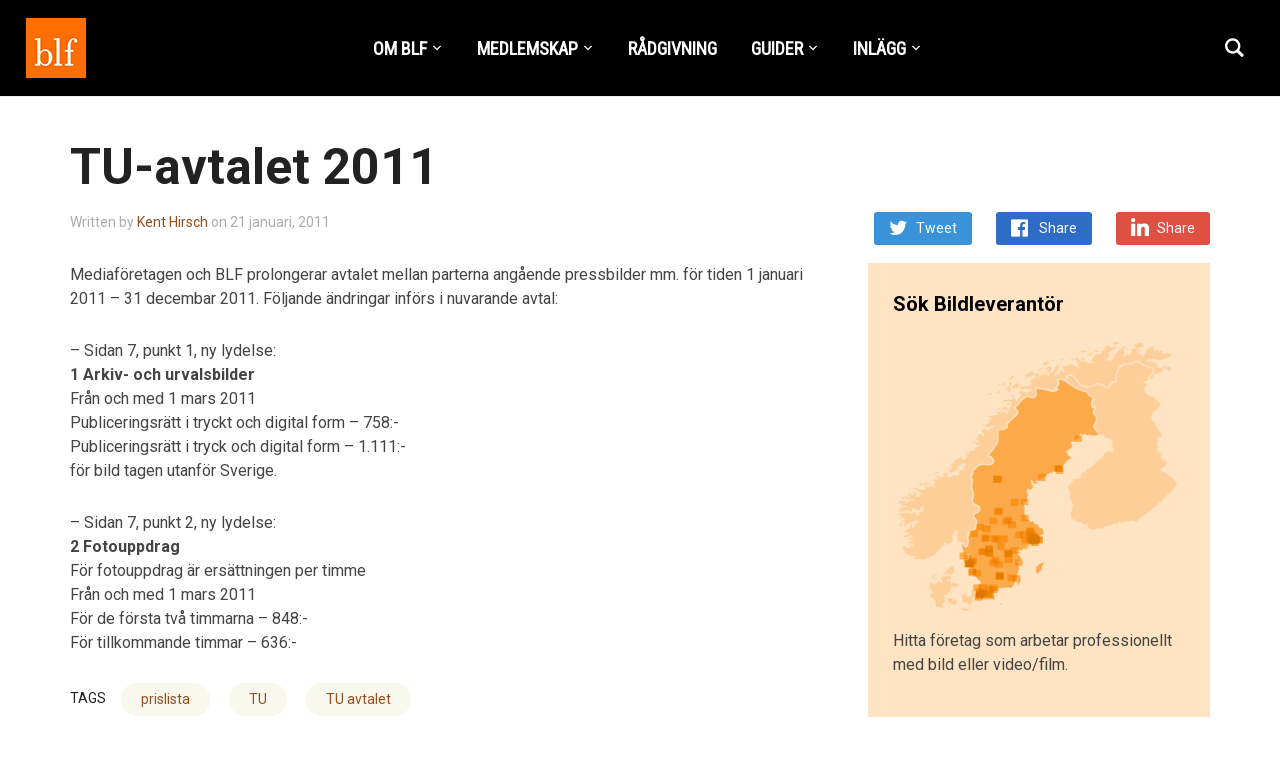

--- FILE ---
content_type: text/html; charset=UTF-8
request_url: https://www.blf.se/tu-avtalet-2011/
body_size: 13808
content:
<!DOCTYPE html>
<html lang="sv-SE">
<head>
    <meta charset="UTF-8">
    <meta name="viewport" content="width=device-width, initial-scale=1.0">
    <link rel="profile" href="https://gmpg.org/xfn/11">
    <link rel="pingback" href="https://www.blf.se/xmlrpc.php">

    <meta name='robots' content='index, follow, max-image-preview:large, max-snippet:-1, max-video-preview:-1' />
	<style>img:is([sizes="auto" i], [sizes^="auto," i]) { contain-intrinsic-size: 3000px 1500px }</style>
	
	<!-- This site is optimized with the Yoast SEO plugin v26.7 - https://yoast.com/wordpress/plugins/seo/ -->
	<title>TU-avtalet 2011 - BLF Fotograferna</title>
	<link rel="canonical" href="https://www.blf.se/tu-avtalet-2011/" />
	<meta property="og:locale" content="sv_SE" />
	<meta property="og:type" content="article" />
	<meta property="og:title" content="TU-avtalet 2011 - BLF Fotograferna" />
	<meta property="og:description" content="Mediaföretagen och BLF prolongerar avtalet mellan parterna angående pressbilder mm. för tiden 1 januari 2011 &#8211; 31 decembar 2011. Följande [&hellip;]" />
	<meta property="og:url" content="https://www.blf.se/tu-avtalet-2011/" />
	<meta property="og:site_name" content="BLF Fotograferna" />
	<meta property="article:published_time" content="2011-01-21T15:59:51+00:00" />
	<meta property="article:modified_time" content="2017-06-27T14:45:01+00:00" />
	<meta name="author" content="Kent Hirsch" />
	<meta name="twitter:card" content="summary_large_image" />
	<meta name="twitter:label1" content="Skriven av" />
	<meta name="twitter:data1" content="Kent Hirsch" />
	<script type="application/ld+json" class="yoast-schema-graph">{"@context":"https://schema.org","@graph":[{"@type":"Article","@id":"https://www.blf.se/tu-avtalet-2011/#article","isPartOf":{"@id":"https://www.blf.se/tu-avtalet-2011/"},"author":{"name":"Kent Hirsch","@id":"https://www.blf.se/#/schema/person/658399c39f05e506a1ff068d262a7e6b"},"headline":"TU-avtalet 2011","datePublished":"2011-01-21T15:59:51+00:00","dateModified":"2017-06-27T14:45:01+00:00","mainEntityOfPage":{"@id":"https://www.blf.se/tu-avtalet-2011/"},"wordCount":98,"publisher":{"@id":"https://www.blf.se/#organization"},"keywords":["prislista","TU","TU avtalet"],"articleSection":["ARKIVERADE inlägg"],"inLanguage":"sv-SE"},{"@type":"WebPage","@id":"https://www.blf.se/tu-avtalet-2011/","url":"https://www.blf.se/tu-avtalet-2011/","name":"TU-avtalet 2011 - BLF Fotograferna","isPartOf":{"@id":"https://www.blf.se/#website"},"datePublished":"2011-01-21T15:59:51+00:00","dateModified":"2017-06-27T14:45:01+00:00","breadcrumb":{"@id":"https://www.blf.se/tu-avtalet-2011/#breadcrumb"},"inLanguage":"sv-SE","potentialAction":[{"@type":"ReadAction","target":["https://www.blf.se/tu-avtalet-2011/"]}]},{"@type":"BreadcrumbList","@id":"https://www.blf.se/tu-avtalet-2011/#breadcrumb","itemListElement":[{"@type":"ListItem","position":1,"name":"Hem","item":"https://www.blf.se/"},{"@type":"ListItem","position":2,"name":"TU-avtalet 2011"}]},{"@type":"WebSite","@id":"https://www.blf.se/#website","url":"https://www.blf.se/","name":"BLF Fotograferna","description":"Branschorganisationen för dig som arbetar professionellt med bild, film eller video.","publisher":{"@id":"https://www.blf.se/#organization"},"potentialAction":[{"@type":"SearchAction","target":{"@type":"EntryPoint","urlTemplate":"https://www.blf.se/?s={search_term_string}"},"query-input":{"@type":"PropertyValueSpecification","valueRequired":true,"valueName":"search_term_string"}}],"inLanguage":"sv-SE"},{"@type":"Organization","@id":"https://www.blf.se/#organization","name":"BLF Fotograferna","url":"https://www.blf.se/","logo":{"@type":"ImageObject","inLanguage":"sv-SE","@id":"https://www.blf.se/#/schema/logo/image/","url":"https://www.blf.se/wp-content/uploads/2018/12/blf_logo_hp.png","contentUrl":"https://www.blf.se/wp-content/uploads/2018/12/blf_logo_hp.png","width":60,"height":60,"caption":"BLF Fotograferna"},"image":{"@id":"https://www.blf.se/#/schema/logo/image/"}},{"@type":"Person","@id":"https://www.blf.se/#/schema/person/658399c39f05e506a1ff068d262a7e6b","name":"Kent Hirsch","image":{"@type":"ImageObject","inLanguage":"sv-SE","@id":"https://www.blf.se/#/schema/person/image/","url":"https://secure.gravatar.com/avatar/db90695dba197c668597a44c3f2a78debb61f61112b28790c02a64672dc14488?s=96&d=blank&r=g","contentUrl":"https://secure.gravatar.com/avatar/db90695dba197c668597a44c3f2a78debb61f61112b28790c02a64672dc14488?s=96&d=blank&r=g","caption":"Kent Hirsch"},"url":"https://www.blf.se/author/kent-hirsch/"}]}</script>
	<!-- / Yoast SEO plugin. -->


<link rel='dns-prefetch' href='//fonts.googleapis.com' />
<link rel="alternate" type="application/rss+xml" title="BLF Fotograferna &raquo; Webbflöde" href="https://www.blf.se/feed/" />
<script type="text/javascript">
/* <![CDATA[ */
window._wpemojiSettings = {"baseUrl":"https:\/\/s.w.org\/images\/core\/emoji\/16.0.1\/72x72\/","ext":".png","svgUrl":"https:\/\/s.w.org\/images\/core\/emoji\/16.0.1\/svg\/","svgExt":".svg","source":{"concatemoji":"https:\/\/www.blf.se\/wp-includes\/js\/wp-emoji-release.min.js?ver=6.8.3"}};
/*! This file is auto-generated */
!function(s,n){var o,i,e;function c(e){try{var t={supportTests:e,timestamp:(new Date).valueOf()};sessionStorage.setItem(o,JSON.stringify(t))}catch(e){}}function p(e,t,n){e.clearRect(0,0,e.canvas.width,e.canvas.height),e.fillText(t,0,0);var t=new Uint32Array(e.getImageData(0,0,e.canvas.width,e.canvas.height).data),a=(e.clearRect(0,0,e.canvas.width,e.canvas.height),e.fillText(n,0,0),new Uint32Array(e.getImageData(0,0,e.canvas.width,e.canvas.height).data));return t.every(function(e,t){return e===a[t]})}function u(e,t){e.clearRect(0,0,e.canvas.width,e.canvas.height),e.fillText(t,0,0);for(var n=e.getImageData(16,16,1,1),a=0;a<n.data.length;a++)if(0!==n.data[a])return!1;return!0}function f(e,t,n,a){switch(t){case"flag":return n(e,"\ud83c\udff3\ufe0f\u200d\u26a7\ufe0f","\ud83c\udff3\ufe0f\u200b\u26a7\ufe0f")?!1:!n(e,"\ud83c\udde8\ud83c\uddf6","\ud83c\udde8\u200b\ud83c\uddf6")&&!n(e,"\ud83c\udff4\udb40\udc67\udb40\udc62\udb40\udc65\udb40\udc6e\udb40\udc67\udb40\udc7f","\ud83c\udff4\u200b\udb40\udc67\u200b\udb40\udc62\u200b\udb40\udc65\u200b\udb40\udc6e\u200b\udb40\udc67\u200b\udb40\udc7f");case"emoji":return!a(e,"\ud83e\udedf")}return!1}function g(e,t,n,a){var r="undefined"!=typeof WorkerGlobalScope&&self instanceof WorkerGlobalScope?new OffscreenCanvas(300,150):s.createElement("canvas"),o=r.getContext("2d",{willReadFrequently:!0}),i=(o.textBaseline="top",o.font="600 32px Arial",{});return e.forEach(function(e){i[e]=t(o,e,n,a)}),i}function t(e){var t=s.createElement("script");t.src=e,t.defer=!0,s.head.appendChild(t)}"undefined"!=typeof Promise&&(o="wpEmojiSettingsSupports",i=["flag","emoji"],n.supports={everything:!0,everythingExceptFlag:!0},e=new Promise(function(e){s.addEventListener("DOMContentLoaded",e,{once:!0})}),new Promise(function(t){var n=function(){try{var e=JSON.parse(sessionStorage.getItem(o));if("object"==typeof e&&"number"==typeof e.timestamp&&(new Date).valueOf()<e.timestamp+604800&&"object"==typeof e.supportTests)return e.supportTests}catch(e){}return null}();if(!n){if("undefined"!=typeof Worker&&"undefined"!=typeof OffscreenCanvas&&"undefined"!=typeof URL&&URL.createObjectURL&&"undefined"!=typeof Blob)try{var e="postMessage("+g.toString()+"("+[JSON.stringify(i),f.toString(),p.toString(),u.toString()].join(",")+"));",a=new Blob([e],{type:"text/javascript"}),r=new Worker(URL.createObjectURL(a),{name:"wpTestEmojiSupports"});return void(r.onmessage=function(e){c(n=e.data),r.terminate(),t(n)})}catch(e){}c(n=g(i,f,p,u))}t(n)}).then(function(e){for(var t in e)n.supports[t]=e[t],n.supports.everything=n.supports.everything&&n.supports[t],"flag"!==t&&(n.supports.everythingExceptFlag=n.supports.everythingExceptFlag&&n.supports[t]);n.supports.everythingExceptFlag=n.supports.everythingExceptFlag&&!n.supports.flag,n.DOMReady=!1,n.readyCallback=function(){n.DOMReady=!0}}).then(function(){return e}).then(function(){var e;n.supports.everything||(n.readyCallback(),(e=n.source||{}).concatemoji?t(e.concatemoji):e.wpemoji&&e.twemoji&&(t(e.twemoji),t(e.wpemoji)))}))}((window,document),window._wpemojiSettings);
/* ]]> */
</script>
<link rel='stylesheet' id='pt-cv-public-style-css' href='https://www.blf.se/wp-content/plugins/content-views-query-and-display-post-page/public/assets/css/cv.css?ver=4.2.1' type='text/css' media='all' />
<style id='wp-emoji-styles-inline-css' type='text/css'>

	img.wp-smiley, img.emoji {
		display: inline !important;
		border: none !important;
		box-shadow: none !important;
		height: 1em !important;
		width: 1em !important;
		margin: 0 0.07em !important;
		vertical-align: -0.1em !important;
		background: none !important;
		padding: 0 !important;
	}
</style>
<link rel='stylesheet' id='wp-block-library-css' href='https://www.blf.se/wp-includes/css/dist/block-library/style.min.css?ver=6.8.3' type='text/css' media='all' />
<style id='classic-theme-styles-inline-css' type='text/css'>
/*! This file is auto-generated */
.wp-block-button__link{color:#fff;background-color:#32373c;border-radius:9999px;box-shadow:none;text-decoration:none;padding:calc(.667em + 2px) calc(1.333em + 2px);font-size:1.125em}.wp-block-file__button{background:#32373c;color:#fff;text-decoration:none}
</style>
<style id='filebird-block-filebird-gallery-style-inline-css' type='text/css'>
ul.filebird-block-filebird-gallery{margin:auto!important;padding:0!important;width:100%}ul.filebird-block-filebird-gallery.layout-grid{display:grid;grid-gap:20px;align-items:stretch;grid-template-columns:repeat(var(--columns),1fr);justify-items:stretch}ul.filebird-block-filebird-gallery.layout-grid li img{border:1px solid #ccc;box-shadow:2px 2px 6px 0 rgba(0,0,0,.3);height:100%;max-width:100%;-o-object-fit:cover;object-fit:cover;width:100%}ul.filebird-block-filebird-gallery.layout-masonry{-moz-column-count:var(--columns);-moz-column-gap:var(--space);column-gap:var(--space);-moz-column-width:var(--min-width);columns:var(--min-width) var(--columns);display:block;overflow:auto}ul.filebird-block-filebird-gallery.layout-masonry li{margin-bottom:var(--space)}ul.filebird-block-filebird-gallery li{list-style:none}ul.filebird-block-filebird-gallery li figure{height:100%;margin:0;padding:0;position:relative;width:100%}ul.filebird-block-filebird-gallery li figure figcaption{background:linear-gradient(0deg,rgba(0,0,0,.7),rgba(0,0,0,.3) 70%,transparent);bottom:0;box-sizing:border-box;color:#fff;font-size:.8em;margin:0;max-height:100%;overflow:auto;padding:3em .77em .7em;position:absolute;text-align:center;width:100%;z-index:2}ul.filebird-block-filebird-gallery li figure figcaption a{color:inherit}

</style>
<style id='global-styles-inline-css' type='text/css'>
:root{--wp--preset--aspect-ratio--square: 1;--wp--preset--aspect-ratio--4-3: 4/3;--wp--preset--aspect-ratio--3-4: 3/4;--wp--preset--aspect-ratio--3-2: 3/2;--wp--preset--aspect-ratio--2-3: 2/3;--wp--preset--aspect-ratio--16-9: 16/9;--wp--preset--aspect-ratio--9-16: 9/16;--wp--preset--color--black: #000000;--wp--preset--color--cyan-bluish-gray: #abb8c3;--wp--preset--color--white: #ffffff;--wp--preset--color--pale-pink: #f78da7;--wp--preset--color--vivid-red: #cf2e2e;--wp--preset--color--luminous-vivid-orange: #ff6900;--wp--preset--color--luminous-vivid-amber: #fcb900;--wp--preset--color--light-green-cyan: #7bdcb5;--wp--preset--color--vivid-green-cyan: #00d084;--wp--preset--color--pale-cyan-blue: #8ed1fc;--wp--preset--color--vivid-cyan-blue: #0693e3;--wp--preset--color--vivid-purple: #9b51e0;--wp--preset--gradient--vivid-cyan-blue-to-vivid-purple: linear-gradient(135deg,rgba(6,147,227,1) 0%,rgb(155,81,224) 100%);--wp--preset--gradient--light-green-cyan-to-vivid-green-cyan: linear-gradient(135deg,rgb(122,220,180) 0%,rgb(0,208,130) 100%);--wp--preset--gradient--luminous-vivid-amber-to-luminous-vivid-orange: linear-gradient(135deg,rgba(252,185,0,1) 0%,rgba(255,105,0,1) 100%);--wp--preset--gradient--luminous-vivid-orange-to-vivid-red: linear-gradient(135deg,rgba(255,105,0,1) 0%,rgb(207,46,46) 100%);--wp--preset--gradient--very-light-gray-to-cyan-bluish-gray: linear-gradient(135deg,rgb(238,238,238) 0%,rgb(169,184,195) 100%);--wp--preset--gradient--cool-to-warm-spectrum: linear-gradient(135deg,rgb(74,234,220) 0%,rgb(151,120,209) 20%,rgb(207,42,186) 40%,rgb(238,44,130) 60%,rgb(251,105,98) 80%,rgb(254,248,76) 100%);--wp--preset--gradient--blush-light-purple: linear-gradient(135deg,rgb(255,206,236) 0%,rgb(152,150,240) 100%);--wp--preset--gradient--blush-bordeaux: linear-gradient(135deg,rgb(254,205,165) 0%,rgb(254,45,45) 50%,rgb(107,0,62) 100%);--wp--preset--gradient--luminous-dusk: linear-gradient(135deg,rgb(255,203,112) 0%,rgb(199,81,192) 50%,rgb(65,88,208) 100%);--wp--preset--gradient--pale-ocean: linear-gradient(135deg,rgb(255,245,203) 0%,rgb(182,227,212) 50%,rgb(51,167,181) 100%);--wp--preset--gradient--electric-grass: linear-gradient(135deg,rgb(202,248,128) 0%,rgb(113,206,126) 100%);--wp--preset--gradient--midnight: linear-gradient(135deg,rgb(2,3,129) 0%,rgb(40,116,252) 100%);--wp--preset--font-size--small: 13px;--wp--preset--font-size--medium: 20px;--wp--preset--font-size--large: 36px;--wp--preset--font-size--x-large: 42px;--wp--preset--spacing--20: 0.44rem;--wp--preset--spacing--30: 0.67rem;--wp--preset--spacing--40: 1rem;--wp--preset--spacing--50: 1.5rem;--wp--preset--spacing--60: 2.25rem;--wp--preset--spacing--70: 3.38rem;--wp--preset--spacing--80: 5.06rem;--wp--preset--shadow--natural: 6px 6px 9px rgba(0, 0, 0, 0.2);--wp--preset--shadow--deep: 12px 12px 50px rgba(0, 0, 0, 0.4);--wp--preset--shadow--sharp: 6px 6px 0px rgba(0, 0, 0, 0.2);--wp--preset--shadow--outlined: 6px 6px 0px -3px rgba(255, 255, 255, 1), 6px 6px rgba(0, 0, 0, 1);--wp--preset--shadow--crisp: 6px 6px 0px rgba(0, 0, 0, 1);}:where(.is-layout-flex){gap: 0.5em;}:where(.is-layout-grid){gap: 0.5em;}body .is-layout-flex{display: flex;}.is-layout-flex{flex-wrap: wrap;align-items: center;}.is-layout-flex > :is(*, div){margin: 0;}body .is-layout-grid{display: grid;}.is-layout-grid > :is(*, div){margin: 0;}:where(.wp-block-columns.is-layout-flex){gap: 2em;}:where(.wp-block-columns.is-layout-grid){gap: 2em;}:where(.wp-block-post-template.is-layout-flex){gap: 1.25em;}:where(.wp-block-post-template.is-layout-grid){gap: 1.25em;}.has-black-color{color: var(--wp--preset--color--black) !important;}.has-cyan-bluish-gray-color{color: var(--wp--preset--color--cyan-bluish-gray) !important;}.has-white-color{color: var(--wp--preset--color--white) !important;}.has-pale-pink-color{color: var(--wp--preset--color--pale-pink) !important;}.has-vivid-red-color{color: var(--wp--preset--color--vivid-red) !important;}.has-luminous-vivid-orange-color{color: var(--wp--preset--color--luminous-vivid-orange) !important;}.has-luminous-vivid-amber-color{color: var(--wp--preset--color--luminous-vivid-amber) !important;}.has-light-green-cyan-color{color: var(--wp--preset--color--light-green-cyan) !important;}.has-vivid-green-cyan-color{color: var(--wp--preset--color--vivid-green-cyan) !important;}.has-pale-cyan-blue-color{color: var(--wp--preset--color--pale-cyan-blue) !important;}.has-vivid-cyan-blue-color{color: var(--wp--preset--color--vivid-cyan-blue) !important;}.has-vivid-purple-color{color: var(--wp--preset--color--vivid-purple) !important;}.has-black-background-color{background-color: var(--wp--preset--color--black) !important;}.has-cyan-bluish-gray-background-color{background-color: var(--wp--preset--color--cyan-bluish-gray) !important;}.has-white-background-color{background-color: var(--wp--preset--color--white) !important;}.has-pale-pink-background-color{background-color: var(--wp--preset--color--pale-pink) !important;}.has-vivid-red-background-color{background-color: var(--wp--preset--color--vivid-red) !important;}.has-luminous-vivid-orange-background-color{background-color: var(--wp--preset--color--luminous-vivid-orange) !important;}.has-luminous-vivid-amber-background-color{background-color: var(--wp--preset--color--luminous-vivid-amber) !important;}.has-light-green-cyan-background-color{background-color: var(--wp--preset--color--light-green-cyan) !important;}.has-vivid-green-cyan-background-color{background-color: var(--wp--preset--color--vivid-green-cyan) !important;}.has-pale-cyan-blue-background-color{background-color: var(--wp--preset--color--pale-cyan-blue) !important;}.has-vivid-cyan-blue-background-color{background-color: var(--wp--preset--color--vivid-cyan-blue) !important;}.has-vivid-purple-background-color{background-color: var(--wp--preset--color--vivid-purple) !important;}.has-black-border-color{border-color: var(--wp--preset--color--black) !important;}.has-cyan-bluish-gray-border-color{border-color: var(--wp--preset--color--cyan-bluish-gray) !important;}.has-white-border-color{border-color: var(--wp--preset--color--white) !important;}.has-pale-pink-border-color{border-color: var(--wp--preset--color--pale-pink) !important;}.has-vivid-red-border-color{border-color: var(--wp--preset--color--vivid-red) !important;}.has-luminous-vivid-orange-border-color{border-color: var(--wp--preset--color--luminous-vivid-orange) !important;}.has-luminous-vivid-amber-border-color{border-color: var(--wp--preset--color--luminous-vivid-amber) !important;}.has-light-green-cyan-border-color{border-color: var(--wp--preset--color--light-green-cyan) !important;}.has-vivid-green-cyan-border-color{border-color: var(--wp--preset--color--vivid-green-cyan) !important;}.has-pale-cyan-blue-border-color{border-color: var(--wp--preset--color--pale-cyan-blue) !important;}.has-vivid-cyan-blue-border-color{border-color: var(--wp--preset--color--vivid-cyan-blue) !important;}.has-vivid-purple-border-color{border-color: var(--wp--preset--color--vivid-purple) !important;}.has-vivid-cyan-blue-to-vivid-purple-gradient-background{background: var(--wp--preset--gradient--vivid-cyan-blue-to-vivid-purple) !important;}.has-light-green-cyan-to-vivid-green-cyan-gradient-background{background: var(--wp--preset--gradient--light-green-cyan-to-vivid-green-cyan) !important;}.has-luminous-vivid-amber-to-luminous-vivid-orange-gradient-background{background: var(--wp--preset--gradient--luminous-vivid-amber-to-luminous-vivid-orange) !important;}.has-luminous-vivid-orange-to-vivid-red-gradient-background{background: var(--wp--preset--gradient--luminous-vivid-orange-to-vivid-red) !important;}.has-very-light-gray-to-cyan-bluish-gray-gradient-background{background: var(--wp--preset--gradient--very-light-gray-to-cyan-bluish-gray) !important;}.has-cool-to-warm-spectrum-gradient-background{background: var(--wp--preset--gradient--cool-to-warm-spectrum) !important;}.has-blush-light-purple-gradient-background{background: var(--wp--preset--gradient--blush-light-purple) !important;}.has-blush-bordeaux-gradient-background{background: var(--wp--preset--gradient--blush-bordeaux) !important;}.has-luminous-dusk-gradient-background{background: var(--wp--preset--gradient--luminous-dusk) !important;}.has-pale-ocean-gradient-background{background: var(--wp--preset--gradient--pale-ocean) !important;}.has-electric-grass-gradient-background{background: var(--wp--preset--gradient--electric-grass) !important;}.has-midnight-gradient-background{background: var(--wp--preset--gradient--midnight) !important;}.has-small-font-size{font-size: var(--wp--preset--font-size--small) !important;}.has-medium-font-size{font-size: var(--wp--preset--font-size--medium) !important;}.has-large-font-size{font-size: var(--wp--preset--font-size--large) !important;}.has-x-large-font-size{font-size: var(--wp--preset--font-size--x-large) !important;}
:where(.wp-block-post-template.is-layout-flex){gap: 1.25em;}:where(.wp-block-post-template.is-layout-grid){gap: 1.25em;}
:where(.wp-block-columns.is-layout-flex){gap: 2em;}:where(.wp-block-columns.is-layout-grid){gap: 2em;}
:root :where(.wp-block-pullquote){font-size: 1.5em;line-height: 1.6;}
</style>
<link rel='stylesheet' id='ns-category-widget-tree-style-css' href='https://www.blf.se/wp-content/plugins/ns-category-widget/third-party/jstree/css/themes/default/style.min.css?ver=3.3.16' type='text/css' media='all' />
<link rel='stylesheet' id='zoom-theme-utils-css-css' href='https://www.blf.se/wp-content/themes/insight/functions/wpzoom/assets/css/theme-utils.css?ver=6.8.3' type='text/css' media='all' />
<link rel='stylesheet' id='insight-google-fonts-css' href='https://fonts.googleapis.com/css?family=Roboto%3Aregular%2C700%2C700i%2Citalic%7CRoboto+Condensed&#038;display=swap&#038;ver=6.8.3' type='text/css' media='all' />
<link rel='stylesheet' id='insight-style-css' href='https://www.blf.se/wp-content/themes/insight/style.css?ver=1.3.15' type='text/css' media='all' />
<link rel='stylesheet' id='media-queries-css' href='https://www.blf.se/wp-content/themes/insight/css/media-queries.css?ver=1.3.15' type='text/css' media='all' />
<link rel='stylesheet' id='dashicons-css' href='https://www.blf.se/wp-includes/css/dashicons.min.css?ver=6.8.3' type='text/css' media='all' />
<link rel='stylesheet' id='wzslider-css' href='https://www.blf.se/wp-content/plugins/wpzoom-shortcodes/assets/css/wzslider.css?ver=6.8.3' type='text/css' media='all' />
<link rel='stylesheet' id='wpz-shortcodes-css' href='https://www.blf.se/wp-content/plugins/wpzoom-shortcodes/assets/css/shortcodes.css?ver=6.8.3' type='text/css' media='all' />
<link rel='stylesheet' id='zoom-font-awesome-css' href='https://www.blf.se/wp-content/plugins/wpzoom-shortcodes/assets/css/font-awesome.min.css?ver=6.8.3' type='text/css' media='all' />
<link rel='stylesheet' id='wpzoom-theme-css' href='https://www.blf.se/wp-content/themes/insight/styles/default.css?ver=6.8.3' type='text/css' media='all' />
<link rel='stylesheet' id='wpzoom-custom-css' href='https://www.blf.se/wp-content/themes/insight/custom.css?ver=1.3.15' type='text/css' media='all' />
<script type="text/javascript" src="https://www.blf.se/wp-includes/js/jquery/jquery.min.js?ver=3.7.1" id="jquery-core-js"></script>
<script type="text/javascript" src="https://www.blf.se/wp-includes/js/jquery/jquery-migrate.min.js?ver=3.4.1" id="jquery-migrate-js"></script>
<script type="text/javascript" src="https://www.blf.se/wp-content/themes/insight/js/init.js?ver=6.8.3" id="wpzoom-init-js"></script>
<link rel="https://api.w.org/" href="https://www.blf.se/wp-json/" /><link rel="alternate" title="JSON" type="application/json" href="https://www.blf.se/wp-json/wp/v2/posts/6569" /><link rel="EditURI" type="application/rsd+xml" title="RSD" href="https://www.blf.se/xmlrpc.php?rsd" />
<meta name="generator" content="WordPress 6.8.3" />
<link rel='shortlink' href='https://www.blf.se/?p=6569' />
<link rel="alternate" title="oEmbed (JSON)" type="application/json+oembed" href="https://www.blf.se/wp-json/oembed/1.0/embed?url=https%3A%2F%2Fwww.blf.se%2Ftu-avtalet-2011%2F" />
<link rel="alternate" title="oEmbed (XML)" type="text/xml+oembed" href="https://www.blf.se/wp-json/oembed/1.0/embed?url=https%3A%2F%2Fwww.blf.se%2Ftu-avtalet-2011%2F&#038;format=xml" />
<!-- WPZOOM Theme / Framework -->
<meta name="generator" content="Insight 1.3.15" />
<meta name="generator" content="WPZOOM Framework 2.0.3" />

<!-- Begin Theme Custom CSS -->
<style type="text/css" id="insight-custom-css">
.navbar-brand a{color:#ffffff;}.navbar-brand a:hover{color:#ea6c35;}a{color:#964e1e;}.main-navbar .navbar-nav > li > a{color:#ffffff;}.sb-search .sb-icon-search{color:#ffffff;}.sb-search .sb-icon-search:hover, .sb-search .sb-search-input, .sb-search.sb-search-open .sb-icon-search:before{color:#ea6c35;}.widget .title{color:#000000;}#sidebar .widget{background:#ffe4c4;}.footer-widgets{background-color:#151515;color:#ffffff;}.footer-widgets a, .footer-widgets a:hover{color:#dd8500;}.footer-widgets .widget h3.title{color:#ffffff;}
</style>
<!-- End Theme Custom CSS -->
<!-- Global site tag (gtag.js) - Google Analytics -->
<script async src="https://www.googletagmanager.com/gtag/js?id=UA-21137670-1"></script>
<script>
  window.dataLayer = window.dataLayer || [];
  function gtag(){dataLayer.push(arguments);}
  gtag('js', new Date());

  gtag('config', 'UA-21137670-1');
</script><link rel="icon" href="https://www.blf.se/wp-content/uploads/2012/09/cropped-BLF_logo_300x313-32x32.jpg" sizes="32x32" />
<link rel="icon" href="https://www.blf.se/wp-content/uploads/2012/09/cropped-BLF_logo_300x313-192x192.jpg" sizes="192x192" />
<link rel="apple-touch-icon" href="https://www.blf.se/wp-content/uploads/2012/09/cropped-BLF_logo_300x313-180x180.jpg" />
<meta name="msapplication-TileImage" content="https://www.blf.se/wp-content/uploads/2012/09/cropped-BLF_logo_300x313-270x270.jpg" />
</head>
<body class="wp-singular post-template-default single single-post postid-6569 single-format-standard wp-custom-logo wp-theme-insight">


<div class="page-wrap">

    <header class="site-header">

            <div class="navbar-brand">
                <a href="https://www.blf.se/" class="custom-logo-link" rel="home" itemprop="url"><img width="60" height="60" src="https://www.blf.se/wp-content/uploads/2018/12/blf_logo_hp.png" class="custom-logo no-lazyload no-lazy a3-notlazy" alt="BLF Fotograferna" itemprop="logo" decoding="async" /></a>
            </div><!-- .navbar-brand -->


            <nav class="main-navbar" role="navigation">

                <div class="navbar-header">
                    
                       <a class="navbar-toggle" href="#menu-main-slide">
                           <span class="icon-bar"></span>
                           <span class="icon-bar"></span>
                           <span class="icon-bar"></span>
                       </a>


                       <div id="menu-main-slide" class="menu-huvudmeny-container"><ul id="menu-huvudmeny" class="menu"><li id="menu-item-13801" class="menu-item menu-item-type-custom menu-item-object-custom menu-item-has-children menu-item-13801"><a href="#">OM BLF</a>
<ul class="sub-menu">
	<li id="menu-item-15781" class="menu-item menu-item-type-post_type menu-item-object-page menu-item-15781"><a href="https://www.blf.se/kontakt-blf/">KONTAKTUPPGIFTER</a></li>
	<li id="menu-item-7823" class="menu-item menu-item-type-post_type menu-item-object-page menu-item-7823"><a href="https://www.blf.se/presentation-blf/">OM OSS</a></li>
	<li id="menu-item-10694" class="menu-item menu-item-type-post_type menu-item-object-page menu-item-10694"><a href="https://www.blf.se/hedersmedlemmar/">HEDERSMEDLEMMAR</a></li>
	<li id="menu-item-13839" class="menu-item menu-item-type-post_type menu-item-object-page menu-item-privacy-policy menu-item-13839"><a rel="privacy-policy" href="https://www.blf.se/integritetspolicy-gdpr/">BLF Integritetspolicy – GDPR</a></li>
</ul>
</li>
<li id="menu-item-13828" class="menu-item menu-item-type-custom menu-item-object-custom menu-item-has-children menu-item-13828"><a href="#">MEDLEMSKAP</a>
<ul class="sub-menu">
	<li id="menu-item-7758" class="menu-item menu-item-type-post_type menu-item-object-page menu-item-7758"><a href="https://www.blf.se/ansokan/">ANSÖKAN</a></li>
	<li id="menu-item-9221" class="menu-item menu-item-type-post_type menu-item-object-page menu-item-9221"><a href="https://www.blf.se/blf-forsakringar/">FÖRSÄKRINGAR</a></li>
	<li id="menu-item-8924" class="menu-item menu-item-type-post_type menu-item-object-page menu-item-8924"><a href="https://www.blf.se/formaner/">FÖRMÅNER</a></li>
	<li id="menu-item-13859" class="menu-item menu-item-type-custom menu-item-object-custom menu-item-13859"><a href="https://www.blf.se/sok-bildleverantor/">SÖK BILDLEVERANTÖR</a></li>
</ul>
</li>
<li id="menu-item-13832" class="menu-item menu-item-type-post_type menu-item-object-page menu-item-13832"><a href="https://www.blf.se/radgivning/">RÅDGIVNING</a></li>
<li id="menu-item-13825" class="menu-item menu-item-type-custom menu-item-object-custom menu-item-has-children menu-item-13825"><a href="#">GUIDER</a>
<ul class="sub-menu">
	<li id="menu-item-12045" class="menu-item menu-item-type-post_type menu-item-object-page menu-item-12045"><a href="https://www.blf.se/guider-abonnemang/">GUIDER &#038; ABONNEMANG</a></li>
	<li id="menu-item-13840" class="menu-item menu-item-type-post_type menu-item-object-page menu-item-13840"><a href="https://www.blf.se/uppforandekod-gdpr/">Uppförandekod – GDPR</a></li>
	<li id="menu-item-13827" class="menu-item menu-item-type-taxonomy menu-item-object-category menu-item-13827"><a href="https://www.blf.se/category/leveransvillkor/">LEVERANSVILLKOR</a></li>
	<li id="menu-item-13790" class="menu-item menu-item-type-custom menu-item-object-custom menu-item-has-children menu-item-13790"><a href="#">FAQ</a>
	<ul class="sub-menu">
		<li id="menu-item-12929" class="menu-item menu-item-type-post_type menu-item-object-page menu-item-12929"><a href="https://www.blf.se/faq-6/">Arbetsgivare och anställd</a></li>
		<li id="menu-item-12933" class="menu-item menu-item-type-post_type menu-item-object-page menu-item-12933"><a href="https://www.blf.se/faq-2/">Bilder på internet</a></li>
		<li id="menu-item-12930" class="menu-item menu-item-type-post_type menu-item-object-page menu-item-12930"><a href="https://www.blf.se/faq-5/">Digital bild</a></li>
		<li id="menu-item-12931" class="menu-item menu-item-type-post_type menu-item-object-page menu-item-12931"><a href="https://www.blf.se/faq-4/">Föredrag och skolarbeten</a></li>
		<li id="menu-item-12927" class="menu-item menu-item-type-post_type menu-item-object-page menu-item-12927"><a href="https://www.blf.se/faq-8/">Personer på bild</a></li>
		<li id="menu-item-12934" class="menu-item menu-item-type-post_type menu-item-object-page menu-item-12934"><a href="https://www.blf.se/faq/">Pris på bilder och uppdrag</a></li>
		<li id="menu-item-12928" class="menu-item menu-item-type-post_type menu-item-object-page menu-item-12928"><a href="https://www.blf.se/faq-7/">Upphovsrätt</a></li>
		<li id="menu-item-12932" class="menu-item menu-item-type-post_type menu-item-object-page menu-item-12932"><a href="https://www.blf.se/faq-3/">Övrigt</a></li>
	</ul>
</li>
</ul>
</li>
<li id="menu-item-13850" class="menu-item menu-item-type-post_type menu-item-object-page menu-item-has-children menu-item-13850"><a href="https://www.blf.se/inlagg/">INLÄGG</a>
<ul class="sub-menu">
	<li id="menu-item-13549" class="menu-item menu-item-type-taxonomy menu-item-object-category menu-item-13549"><a href="https://www.blf.se/category/nyheter/">NYHETER</a></li>
	<li id="menu-item-13536" class="menu-item menu-item-type-taxonomy menu-item-object-category menu-item-13536"><a href="https://www.blf.se/category/artiklar/">ARTIKLAR</a></li>
	<li id="menu-item-13534" class="menu-item menu-item-type-taxonomy menu-item-object-category menu-item-13534"><a href="https://www.blf.se/category/opinion/">OPINION</a></li>
	<li id="menu-item-13535" class="menu-item menu-item-type-taxonomy menu-item-object-category menu-item-13535"><a href="https://www.blf.se/category/tv/">TV</a></li>
	<li id="menu-item-13533" class="menu-item menu-item-type-taxonomy menu-item-object-category menu-item-13533"><a href="https://www.blf.se/category/bildbyra/">BILDBYRÅ</a></li>
	<li id="menu-item-13537" class="menu-item menu-item-type-taxonomy menu-item-object-category menu-item-13537"><a href="https://www.blf.se/category/branschartiklar/">BRANSCHARTIKLAR</a></li>
	<li id="menu-item-13538" class="menu-item menu-item-type-taxonomy menu-item-object-category menu-item-13538"><a href="https://www.blf.se/category/cepic/">CEPIC</a></li>
	<li id="menu-item-13539" class="menu-item menu-item-type-taxonomy menu-item-object-category menu-item-13539"><a href="https://www.blf.se/category/dronare/">DRÖNARE</a></li>
	<li id="menu-item-13540" class="menu-item menu-item-type-taxonomy menu-item-object-category menu-item-13540"><a href="https://www.blf.se/category/foto/">FOTO</a></li>
	<li id="menu-item-13541" class="menu-item menu-item-type-taxonomy menu-item-object-category menu-item-13541"><a href="https://www.blf.se/category/ibc/">IBC</a></li>
	<li id="menu-item-13542" class="menu-item menu-item-type-taxonomy menu-item-object-category menu-item-13542"><a href="https://www.blf.se/category/remiss-svar/">REMISS-SVAR</a></li>
	<li id="menu-item-13543" class="menu-item menu-item-type-taxonomy menu-item-object-category menu-item-13543"><a href="https://www.blf.se/category/tvfotografer/">TVFOTOGRAFER</a></li>
	<li id="menu-item-13544" class="menu-item menu-item-type-taxonomy menu-item-object-category menu-item-13544"><a href="https://www.blf.se/category/videofilm/">VIDEO/FILM</a></li>
	<li id="menu-item-12671" class="menu-item menu-item-type-post_type menu-item-object-page menu-item-12671"><a href="https://www.blf.se/alla-inlagg-lista/">ALLA INLÄGG – LISTA</a></li>
</ul>
</li>
</ul></div>
                </div>


                <div id="navbar-main">

                    <div class="menu-huvudmeny-container"><ul id="menu-huvudmeny-1" class="nav navbar-nav dropdown sf-menu"><li class="menu-item menu-item-type-custom menu-item-object-custom menu-item-has-children menu-item-13801"><a href="#">OM BLF</a>
<ul class="sub-menu">
	<li class="menu-item menu-item-type-post_type menu-item-object-page menu-item-15781"><a href="https://www.blf.se/kontakt-blf/">KONTAKTUPPGIFTER</a></li>
	<li class="menu-item menu-item-type-post_type menu-item-object-page menu-item-7823"><a href="https://www.blf.se/presentation-blf/">OM OSS</a></li>
	<li class="menu-item menu-item-type-post_type menu-item-object-page menu-item-10694"><a href="https://www.blf.se/hedersmedlemmar/">HEDERSMEDLEMMAR</a></li>
	<li class="menu-item menu-item-type-post_type menu-item-object-page menu-item-privacy-policy menu-item-13839"><a rel="privacy-policy" href="https://www.blf.se/integritetspolicy-gdpr/">BLF Integritetspolicy – GDPR</a></li>
</ul>
</li>
<li class="menu-item menu-item-type-custom menu-item-object-custom menu-item-has-children menu-item-13828"><a href="#">MEDLEMSKAP</a>
<ul class="sub-menu">
	<li class="menu-item menu-item-type-post_type menu-item-object-page menu-item-7758"><a href="https://www.blf.se/ansokan/">ANSÖKAN</a></li>
	<li class="menu-item menu-item-type-post_type menu-item-object-page menu-item-9221"><a href="https://www.blf.se/blf-forsakringar/">FÖRSÄKRINGAR</a></li>
	<li class="menu-item menu-item-type-post_type menu-item-object-page menu-item-8924"><a href="https://www.blf.se/formaner/">FÖRMÅNER</a></li>
	<li class="menu-item menu-item-type-custom menu-item-object-custom menu-item-13859"><a href="https://www.blf.se/sok-bildleverantor/">SÖK BILDLEVERANTÖR</a></li>
</ul>
</li>
<li class="menu-item menu-item-type-post_type menu-item-object-page menu-item-13832"><a href="https://www.blf.se/radgivning/">RÅDGIVNING</a></li>
<li class="menu-item menu-item-type-custom menu-item-object-custom menu-item-has-children menu-item-13825"><a href="#">GUIDER</a>
<ul class="sub-menu">
	<li class="menu-item menu-item-type-post_type menu-item-object-page menu-item-12045"><a href="https://www.blf.se/guider-abonnemang/">GUIDER &#038; ABONNEMANG</a></li>
	<li class="menu-item menu-item-type-post_type menu-item-object-page menu-item-13840"><a href="https://www.blf.se/uppforandekod-gdpr/">Uppförandekod – GDPR</a></li>
	<li class="menu-item menu-item-type-taxonomy menu-item-object-category menu-item-13827"><a href="https://www.blf.se/category/leveransvillkor/">LEVERANSVILLKOR</a></li>
	<li class="menu-item menu-item-type-custom menu-item-object-custom menu-item-has-children menu-item-13790"><a href="#">FAQ</a>
	<ul class="sub-menu">
		<li class="menu-item menu-item-type-post_type menu-item-object-page menu-item-12929"><a href="https://www.blf.se/faq-6/">Arbetsgivare och anställd</a></li>
		<li class="menu-item menu-item-type-post_type menu-item-object-page menu-item-12933"><a href="https://www.blf.se/faq-2/">Bilder på internet</a></li>
		<li class="menu-item menu-item-type-post_type menu-item-object-page menu-item-12930"><a href="https://www.blf.se/faq-5/">Digital bild</a></li>
		<li class="menu-item menu-item-type-post_type menu-item-object-page menu-item-12931"><a href="https://www.blf.se/faq-4/">Föredrag och skolarbeten</a></li>
		<li class="menu-item menu-item-type-post_type menu-item-object-page menu-item-12927"><a href="https://www.blf.se/faq-8/">Personer på bild</a></li>
		<li class="menu-item menu-item-type-post_type menu-item-object-page menu-item-12934"><a href="https://www.blf.se/faq/">Pris på bilder och uppdrag</a></li>
		<li class="menu-item menu-item-type-post_type menu-item-object-page menu-item-12928"><a href="https://www.blf.se/faq-7/">Upphovsrätt</a></li>
		<li class="menu-item menu-item-type-post_type menu-item-object-page menu-item-12932"><a href="https://www.blf.se/faq-3/">Övrigt</a></li>
	</ul>
</li>
</ul>
</li>
<li class="menu-item menu-item-type-post_type menu-item-object-page menu-item-has-children menu-item-13850"><a href="https://www.blf.se/inlagg/">INLÄGG</a>
<ul class="sub-menu">
	<li class="menu-item menu-item-type-taxonomy menu-item-object-category menu-item-13549"><a href="https://www.blf.se/category/nyheter/">NYHETER</a></li>
	<li class="menu-item menu-item-type-taxonomy menu-item-object-category menu-item-13536"><a href="https://www.blf.se/category/artiklar/">ARTIKLAR</a></li>
	<li class="menu-item menu-item-type-taxonomy menu-item-object-category menu-item-13534"><a href="https://www.blf.se/category/opinion/">OPINION</a></li>
	<li class="menu-item menu-item-type-taxonomy menu-item-object-category menu-item-13535"><a href="https://www.blf.se/category/tv/">TV</a></li>
	<li class="menu-item menu-item-type-taxonomy menu-item-object-category menu-item-13533"><a href="https://www.blf.se/category/bildbyra/">BILDBYRÅ</a></li>
	<li class="menu-item menu-item-type-taxonomy menu-item-object-category menu-item-13537"><a href="https://www.blf.se/category/branschartiklar/">BRANSCHARTIKLAR</a></li>
	<li class="menu-item menu-item-type-taxonomy menu-item-object-category menu-item-13538"><a href="https://www.blf.se/category/cepic/">CEPIC</a></li>
	<li class="menu-item menu-item-type-taxonomy menu-item-object-category menu-item-13539"><a href="https://www.blf.se/category/dronare/">DRÖNARE</a></li>
	<li class="menu-item menu-item-type-taxonomy menu-item-object-category menu-item-13540"><a href="https://www.blf.se/category/foto/">FOTO</a></li>
	<li class="menu-item menu-item-type-taxonomy menu-item-object-category menu-item-13541"><a href="https://www.blf.se/category/ibc/">IBC</a></li>
	<li class="menu-item menu-item-type-taxonomy menu-item-object-category menu-item-13542"><a href="https://www.blf.se/category/remiss-svar/">REMISS-SVAR</a></li>
	<li class="menu-item menu-item-type-taxonomy menu-item-object-category menu-item-13543"><a href="https://www.blf.se/category/tvfotografer/">TVFOTOGRAFER</a></li>
	<li class="menu-item menu-item-type-taxonomy menu-item-object-category menu-item-13544"><a href="https://www.blf.se/category/videofilm/">VIDEO/FILM</a></li>
	<li class="menu-item menu-item-type-post_type menu-item-object-page menu-item-12671"><a href="https://www.blf.se/alla-inlagg-lista/">ALLA INLÄGG – LISTA</a></li>
</ul>
</li>
</ul></div>

                </div><!-- #navbar-main -->

            </nav><!-- .navbar -->

            <div id="sb-search" class="sb-search">
                <form method="get" id="searchform" action="https://www.blf.se/">
	<input type="search" class="sb-search-input" placeholder="Enter your keywords..."  name="s" id="s" />
    <input type="submit" id="searchsubmit" class="sb-search-submit" value="Search" />
    <span class="sb-icon-search"></span>
</form>            </div>


     </header><!-- .site-header -->

    
        
        <header class="entry-header">


            

                <div class="entry-info">

                    <div class="inner-wrap">

                        <h1 class="entry-title">TU-avtalet 2011</h1>

                        
                            <div class="share">

                                <a href="https://twitter.com/intent/tweet?url=https%3A%2F%2Fwww.blf.se%2Ftu-avtalet-2011%2F&text=TU-avtalet+2011" target="_blank" title="Tweet this on Twitter" class="twitter">Tweet</a>

                                <a href="https://facebook.com/sharer.php?u=https%3A%2F%2Fwww.blf.se%2Ftu-avtalet-2011%2F&t=TU-avtalet+2011" target="_blank" title="Share this on Facebook" class="facebook">Share</a>

                                <a href="https://www.linkedin.com/cws/share?url=https%3A%2F%2Fwww.blf.se%2Ftu-avtalet-2011%2F" target="_blank" title="Share on LinkedIn" class="linkedin">Share</a>

                                <div class="clear"></div>
                            </div>

                        


                            <div class="entry-meta">
                                <span class="entry-author">Written by <a href="https://www.blf.se/author/kent-hirsch/" title="Inlägg av Kent Hirsch" rel="author">Kent Hirsch</a></span>
                                <span class="entry-date">on <time class="entry-date" datetime="2011-01-21T16:59:51+01:00">21 januari, 2011</time> </span> 
                                                                                             </div>



                    </div>

                </div>


            

        </header><!-- .entry-header -->


        <main id="main" class="site-main" role="main">

            <div class="content-area">

                <article id="post-6569" class="post-6569 post type-post status-publish format-standard hentry category-arkiverade-inlagg tag-prislista tag-tu tag-tu-avtalet">

    <div class="entry-content">
        <p>Mediaföretagen och BLF prolongerar avtalet mellan parterna angående pressbilder mm. för tiden 1 januari 2011 &#8211; 31 decembar 2011. Följande ändringar införs i nuvarande avtal:</p>
<p><span id="more-6569"></span></p>
<p>&#8211; Sidan 7, punkt 1, ny lydelse:<br />
<strong>1 Arkiv- och urvalsbilder</strong><br />
Från och med 1 mars 2011<br />
Publiceringsrätt i tryckt och digital form &#8211; 758:-<br />
Publiceringsrätt i tryck och digital form &#8211; 1.111:-<br />
för bild tagen utanför Sverige.</p>
<p>&#8211; Sidan 7, punkt 2, ny lydelse:<strong><br />
2 Fotouppdrag</strong><br />
För fotouppdrag är ersättningen per timme<br />
Från och med 1 mars 2011<br />
För de första två timmarna &#8211; 848:-<br />
För tillkommande timmar &#8211; 636:-</p>

        <div class="clear"></div>

        
            <div class="tag_list"><h4>Tags</h4> <a href="https://www.blf.se/tag/prislista/" rel="tag">prislista</a> <a href="https://www.blf.se/tag/tu/" rel="tag">TU</a> <a href="https://www.blf.se/tag/tu-avtalet/" rel="tag">TU avtalet</a></div>
            </div><!-- .entry-content -->


    <footer class="entry-footer">

        

        
    </footer><!-- .entry-footer -->

</article><!-- #post-## -->
                
            </div>

            
            
<div id="sidebar" class="site-sidebar">

    <div class="widget widget_text" id="text-18"><h3 class="title">Sök Bildleverantör</h3>			<div class="textwidget"><p><a href="https://www.blf.se/sok-bildleverantor/"><img decoding="async" class="size-medium wp-image-13878" src="https://www.blf.se/wp-content/uploads/2019/05/map.png" alt="" width="290" srcset="https://www.blf.se/wp-content/uploads/2019/05/map.png 650w, https://www.blf.se/wp-content/uploads/2019/05/map-600x588.png 600w, https://www.blf.se/wp-content/uploads/2019/05/map-200x196.png 200w" sizes="(max-width: 650px) 100vw, 650px" /></a></p>
<p>Hitta företag som arbetar professionellt med bild eller video/film.</p>
</div>
		<div class="clear"></div></div><div class="widget widget_text" id="text-19"><h3 class="title">BLI MEDLEM I BLF</h3>			<div class="textwidget"><p>BLF är branschledande när det gäller prissättning och upphovsrätt, vi erbjuder även våra medlemmar juridisk rådgivning. <a href="https://www.blf.se/ansokan/">Klicka här för att läsa mer.</a></p>
</div>
		<div class="clear"></div></div><div class="widget widget_text" id="text-20"><h3 class="title">BLF GUIDERNA &#8211; FOTO, VIDEO/FILM</h3>			<div class="textwidget"><p class="p1"><span class="s1">Våra guider är en viktig hjälp för både köpare och säljare av bild och film och för den som har drabbats av bildstöld. Dessa ingår i BLF_Fotografernas medlemskap.</span></p>
<p>Du kan även abonnera på dem.</p>
<p class="p1"><span class="s1"> <a href="https://www.blf.se/guider-abonnemang/"><span class="s2">Se våra prisguider här.</span></a></span></p>
</div>
		<div class="clear"></div></div><div class="widget widget_media_video" id="media_video-5"><h3 class="title">ATT TA BETALT</h3><div style="width:100%;" class="wp-video"><!--[if lt IE 9]><script>document.createElement('video');</script><![endif]-->
<video class="wp-video-shortcode" id="video-6569-1" preload="metadata" controls="controls"><source type="video/youtube" src="https://www.youtube.com/watch?v=UtkxINrAxBw&#038;_=1" /><a href="https://www.youtube.com/watch?v=UtkxINrAxBw">https://www.youtube.com/watch?v=UtkxINrAxBw</a></video></div><div class="clear"></div></div>
</div>

        </main><!-- #main -->


    <footer id="colophon" class="site-footer" role="contentinfo">

        
            <div class="footer-widgets widgets widget-columns-3">
                <div class="inner-wrap">
                    
                        <div class="column">
                            <div class="widget widget_text" id="text-14"><h3 class="title">BLF Fotograferna</h3>			<div class="textwidget"><p>℅ Journalistförbundet<br />
Box 1116<br />
111 81 Stockholm</p>
<p>+46 (0)8 555 963 10</p>
<p>Epost: <a href="/cdn-cgi/l/email-protection#6801060e07280a040e461b0d"><span class="__cf_email__" data-cfemail="e38a8d858ca3818f85cd9086">[email&#160;protected]</span></a></p>
<p>Här finner du vår <a href="https://www.blf.se/integritetspolicy-gdpr/">integritetspolicy.</a></p>
</div>
		<div class="clear"></div></div>                        </div><!-- .column -->

                    
                        <div class="column">
                            <div class="widget widget_text" id="text-15"><h3 class="title">Medlemsförmåner</h3>			<div class="textwidget"><p class="p1"><span class="s1">Juridisk rådgivning<br />
</span><span class="s1">Prisrådgivning<br />
Företagsförsäkring<br />
Marknadsföring<br />
BLF:s guider<br />
Presskort</span></p>
<p>Läs mer och<a href="https://www.blf.se/ansokan/"> sök medlemskap här</a></p>
</div>
		<div class="clear"></div></div>                        </div><!-- .column -->

                    
                        <div class="column">
                            <div class="widget widget_text" id="text-16"><h3 class="title">Rådgivning</h3>			<div class="textwidget"><p><strong>Rådgivning för medlemmar:</strong><br />
08-555 963 10<br />
måndag-fredag 09.00-15.00<br />
<a href="/cdn-cgi/l/email-protection#caa3a4aca58aa8a6ace4b9af"><span class="__cf_email__" data-cfemail="ed84838b82ad8f818bc39e88">[email&#160;protected]</span></a></p>
<p><strong>Allmän rådgivning:</strong><br />
08-555 963 10<br />
onsdag &amp; torsdag 09.00-12.00<br />
<a href="/cdn-cgi/l/email-protection#65031704020425070903070c09010d040b1100170c0b024b1600"><span class="__cf_email__" data-cfemail="bbddc9dadcdafbd9d7ddd9d2d7dfd3dad5cfdec9d2d5dc95c8de">[email&#160;protected]</span></a></p>
</div>
		<div class="clear"></div></div>                        </div><!-- .column -->

                    
                    <div class="clear"></div>
                </div><!-- .inner-wrap -->
            </div><!-- .footer-widgets -->


        
        <div class="site-info">
            <span class="copyright">Copyright &copy; 2026 BLF Fotograferna</span>
            <p class="designed-by">
                Designed by <a href="https://www.wpzoom.com/" target="_blank" rel="nofollow">WPZOOM</a>            </p>
        </div><!-- .site-info -->
    </footer><!-- #colophon -->

</div>
<script data-cfasync="false" src="/cdn-cgi/scripts/5c5dd728/cloudflare-static/email-decode.min.js"></script><script type="speculationrules">
{"prefetch":[{"source":"document","where":{"and":[{"href_matches":"\/*"},{"not":{"href_matches":["\/wp-*.php","\/wp-admin\/*","\/wp-content\/uploads\/*","\/wp-content\/*","\/wp-content\/plugins\/*","\/wp-content\/themes\/insight\/*","\/*\\?(.+)"]}},{"not":{"selector_matches":"a[rel~=\"nofollow\"]"}},{"not":{"selector_matches":".no-prefetch, .no-prefetch a"}}]},"eagerness":"conservative"}]}
</script>
<script>(function($){$(document).ready(function(){});})(jQuery);</script><link rel='stylesheet' id='so-css-insight-css' href='https://www.blf.se/wp-content/uploads/so-css/so-css-insight.css?ver=1566372876' type='text/css' media='all' />
<link rel='stylesheet' id='mediaelement-css' href='https://www.blf.se/wp-includes/js/mediaelement/mediaelementplayer-legacy.min.css?ver=4.2.17' type='text/css' media='all' />
<link rel='stylesheet' id='wp-mediaelement-css' href='https://www.blf.se/wp-includes/js/mediaelement/wp-mediaelement.min.css?ver=6.8.3' type='text/css' media='all' />
<script type="text/javascript" id="pt-cv-content-views-script-js-extra">
/* <![CDATA[ */
var PT_CV_PUBLIC = {"_prefix":"pt-cv-","page_to_show":"5","_nonce":"3f6849d32f","is_admin":"","is_mobile":"","ajaxurl":"https:\/\/www.blf.se\/wp-admin\/admin-ajax.php","lang":"","loading_image_src":"data:image\/gif;base64,R0lGODlhDwAPALMPAMrKygwMDJOTkz09PZWVla+vr3p6euTk5M7OzuXl5TMzMwAAAJmZmWZmZszMzP\/\/\/yH\/[base64]\/wyVlamTi3nSdgwFNdhEJgTJoNyoB9ISYoQmdjiZPcj7EYCAeCF1gEDo4Dz2eIAAAh+QQFCgAPACwCAAAADQANAAAEM\/DJBxiYeLKdX3IJZT1FU0iIg2RNKx3OkZVnZ98ToRD4MyiDnkAh6BkNC0MvsAj0kMpHBAAh+QQFCgAPACwGAAAACQAPAAAEMDC59KpFDll73HkAA2wVY5KgiK5b0RRoI6MuzG6EQqCDMlSGheEhUAgqgUUAFRySIgAh+QQFCgAPACwCAAIADQANAAAEM\/DJKZNLND\/[base64]"};
var PT_CV_PAGINATION = {"first":"\u00ab","prev":"\u2039","next":"\u203a","last":"\u00bb","goto_first":"G\u00e5 till f\u00f6rsta sidan","goto_prev":"G\u00e5 till f\u00f6reg\u00e5ende sida","goto_next":"G\u00e5 till n\u00e4sta sida","goto_last":"G\u00e5 till sista sidan","current_page":"Nuvarande sida \u00e4r","goto_page":"G\u00e5 till sida"};
/* ]]> */
</script>
<script type="text/javascript" src="https://www.blf.se/wp-content/plugins/content-views-query-and-display-post-page/public/assets/js/cv.js?ver=4.2.1" id="pt-cv-content-views-script-js"></script>
<script type="text/javascript" src="https://www.blf.se/wp-content/plugins/ns-category-widget/third-party/jstree/js/jstree.min.js?ver=3.3.16" id="tree-script-js"></script>
<script type="text/javascript" src="https://www.blf.se/wp-content/themes/insight/js/jquery.mmenu.min.all.js?ver=1.3.15" id="mmenu-js"></script>
<script type="text/javascript" src="https://www.blf.se/wp-content/themes/insight/js/flickity.pkgd.min.js?ver=1.3.15" id="flickity-js"></script>
<script type="text/javascript" src="https://www.blf.se/wp-content/themes/insight/js/jquery.fitvids.js?ver=1.3.15" id="fitvids-js"></script>
<script type="text/javascript" src="https://www.blf.se/wp-content/themes/insight/js/superfish.min.js?ver=1.3.15" id="superfish-js"></script>
<script type="text/javascript" src="https://www.blf.se/wp-content/themes/insight/js/search_button.js?ver=1.3.15" id="search_button-js"></script>
<script type="text/javascript" id="insight-script-js-extra">
/* <![CDATA[ */
var zoomOptions = {"slideshow_auto":"","slideshow_speed":"6000"};
/* ]]> */
</script>
<script type="text/javascript" src="https://www.blf.se/wp-content/themes/insight/js/functions.js?ver=1.3.15" id="insight-script-js"></script>
<script type="text/javascript" src="https://www.blf.se/wp-content/plugins/wpzoom-shortcodes/assets/js/galleria.js" id="galleria-js"></script>
<script type="text/javascript" src="https://www.blf.se/wp-content/plugins/wpzoom-shortcodes/assets/js/wzslider.js" id="wzslider-js"></script>
<script type="text/javascript" id="mediaelement-core-js-before">
/* <![CDATA[ */
var mejsL10n = {"language":"sv","strings":{"mejs.download-file":"Ladda ner fil","mejs.install-flash":"Din webbl\u00e4sare har ingen Flash-spelare aktiverad eller installerad. Aktivera ditt till\u00e4gg f\u00f6r Flash eller h\u00e4mta senaste versionen p\u00e5 https:\/\/get.adobe.com\/flashplayer\/","mejs.fullscreen":"Fullsk\u00e4rm","mejs.play":"Spela upp","mejs.pause":"Paus","mejs.time-slider":"S\u00f6kare","mejs.time-help-text":"Anv\u00e4nd v\u00e4nster\/h\u00f6ger-piltangenter f\u00f6r att hoppa en sekund, upp\/ner-piltangenter f\u00f6r att hoppa tio sekunder.","mejs.live-broadcast":"Direkts\u00e4ndning","mejs.volume-help-text":"Anv\u00e4nd upp\/ner-piltangenterna f\u00f6r att h\u00f6ja eller s\u00e4nka volymen.","mejs.unmute":"S\u00e4tt p\u00e5 ljud","mejs.mute":"Ljud av","mejs.volume-slider":"Volymkontroll","mejs.video-player":"Videospelare","mejs.audio-player":"Ljudspelare","mejs.captions-subtitles":"Textning","mejs.captions-chapters":"Kapitel","mejs.none":"Inget","mejs.afrikaans":"Afrikaans","mejs.albanian":"Albanska","mejs.arabic":"Arabiska","mejs.belarusian":"Vitryska","mejs.bulgarian":"Bulgariska","mejs.catalan":"Katalanska","mejs.chinese":"Kinesiska","mejs.chinese-simplified":"Kinesiska (f\u00f6renklad)","mejs.chinese-traditional":"Kinesiska (traditionell)","mejs.croatian":"Kroatiska","mejs.czech":"Tjeckiska","mejs.danish":"Danska","mejs.dutch":"Nederl\u00e4ndska","mejs.english":"Engelska","mejs.estonian":"Estniska","mejs.filipino":"Filippinska","mejs.finnish":"Finska","mejs.french":"Franska","mejs.galician":"Galiciska","mejs.german":"Tyska","mejs.greek":"Grekiska","mejs.haitian-creole":"Haitisk kreol","mejs.hebrew":"Hebreiska","mejs.hindi":"Hindi","mejs.hungarian":"Ungerska","mejs.icelandic":"Isl\u00e4ndska","mejs.indonesian":"Indonesiska","mejs.irish":"Iriska","mejs.italian":"Italienska","mejs.japanese":"Japanska","mejs.korean":"Koreanska","mejs.latvian":"Lettiska","mejs.lithuanian":"Litauiska","mejs.macedonian":"Makedonska","mejs.malay":"Malajiska","mejs.maltese":"Maltesiska","mejs.norwegian":"Norska","mejs.persian":"Persiska","mejs.polish":"Polska","mejs.portuguese":"Portugisiska","mejs.romanian":"Rum\u00e4nska","mejs.russian":"Ryska","mejs.serbian":"Serbiska","mejs.slovak":"Slovakiska","mejs.slovenian":"Slovenska","mejs.spanish":"Spanska","mejs.swahili":"Swahili","mejs.swedish":"Svenska","mejs.tagalog":"Tagalog","mejs.thai":"Thail\u00e4ndska","mejs.turkish":"Turkiska","mejs.ukrainian":"Ukrainska","mejs.vietnamese":"Vietnamesiska","mejs.welsh":"Kymriska","mejs.yiddish":"Jiddisch"}};
/* ]]> */
</script>
<script type="text/javascript" src="https://www.blf.se/wp-includes/js/mediaelement/mediaelement-and-player.min.js?ver=4.2.17" id="mediaelement-core-js"></script>
<script type="text/javascript" src="https://www.blf.se/wp-includes/js/mediaelement/mediaelement-migrate.min.js?ver=6.8.3" id="mediaelement-migrate-js"></script>
<script type="text/javascript" id="mediaelement-js-extra">
/* <![CDATA[ */
var _wpmejsSettings = {"pluginPath":"\/wp-includes\/js\/mediaelement\/","classPrefix":"mejs-","stretching":"responsive","audioShortcodeLibrary":"mediaelement","videoShortcodeLibrary":"mediaelement"};
/* ]]> */
</script>
<script type="text/javascript" src="https://www.blf.se/wp-includes/js/mediaelement/wp-mediaelement.min.js?ver=6.8.3" id="wp-mediaelement-js"></script>
<script type="text/javascript" src="https://www.blf.se/wp-includes/js/mediaelement/renderers/vimeo.min.js?ver=4.2.17" id="mediaelement-vimeo-js"></script>

<script defer src="https://static.cloudflareinsights.com/beacon.min.js/vcd15cbe7772f49c399c6a5babf22c1241717689176015" integrity="sha512-ZpsOmlRQV6y907TI0dKBHq9Md29nnaEIPlkf84rnaERnq6zvWvPUqr2ft8M1aS28oN72PdrCzSjY4U6VaAw1EQ==" data-cf-beacon='{"version":"2024.11.0","token":"2742c8f30e704a3b9f8c7a395c35725c","r":1,"server_timing":{"name":{"cfCacheStatus":true,"cfEdge":true,"cfExtPri":true,"cfL4":true,"cfOrigin":true,"cfSpeedBrain":true},"location_startswith":null}}' crossorigin="anonymous"></script>
</body>
</html><!-- Cache Enabler by KeyCDN @ Thu, 08 Jan 2026 18:08:00 GMT (https-index.html.gz) -->